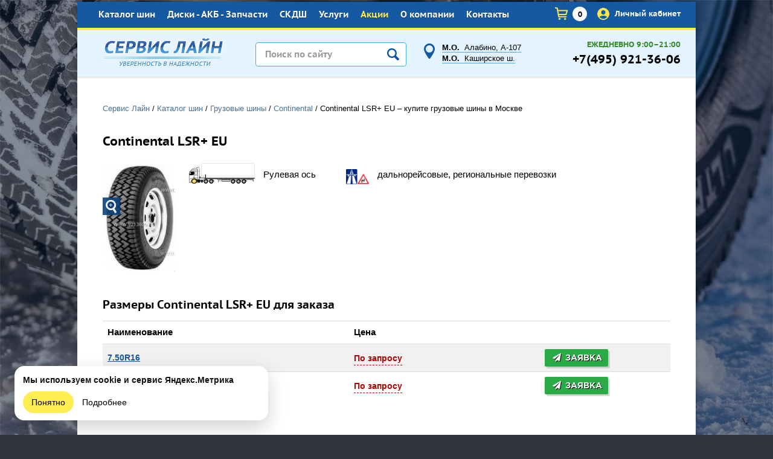

--- FILE ---
content_type: text/html; charset=utf-8
request_url: https://9213606.ru/katalog-shin/gruzovie-shini/continental/LSR_plus_EU.html
body_size: 13774
content:

<!DOCTYPE html>
<html lang="ru">
<head>
  <!--META-->
  <meta charset="utf-8">
  <meta name='description' content='Грузовые шины Continental LSR+ EU всех доступных типоразмеров в наличии по выгодной цене в Москве. Самовывоз - сегодня. Доставим завтра. Продаем оптом и в розницу – компания «Сервис Лайн» +7 (495) 921-36-06'>
  <meta name='Keywords' content='грузовые continental континенталь шины'>
  <meta name="theme-color" content="#17428e">
  <meta name="viewport" content="user-scalable=no, width=device-width">
  <meta name="yandex-verification" content="e514abc0cf49a2c1" />
  
    <!--META Social-->
    <meta property="og:type" content="website">
    <meta property="og:site_name" content="Сервис Лайн">
    <meta property="og:title" content="">
    <meta property="og:description" content="">
    <meta property="og:image" content="https://9213606.ru">
    <meta property="og:image:height" content="720">
    <meta property="og:image:width" content="960">
    <meta property="og:url" content="https://9213606.ru">
    <meta name="twitter:card" content="https://9213606.ru">
    <meta name="theme-color" content="#392e94">  
  
  
  <!--Title-->
  <title>Continental LSR+ EU – купите грузовые шины в Москве</title>
  <link rel="shortcut icon" href="/favicon.ico" type="image/x-icon" />
    <link rel="canonical" href="https://9213606.ru/katalog-shin/gruzovie-shini/continental/LSR_plus_EU.html">
    
  
  <link href="/netcat_template/bootstrap/css/bootstrap.css"  type="text/css" rel="stylesheet"/>
  <link rel="stylesheet" href="/netcat_template/template/113/assets/css/styles.min.css?time=1701416951" />
  <link rel="stylesheet" href="/netcat_template/template/113/assets/css/nav.min.css" />
  
  <script type='text/javascript' src='/netcat_template/jquery/jquery.min.js'></script>
</head>
<body style="background-image:url(/netcat_files/c/winter_2019.jpg);" itemscope itemtype="http://schema.org/WebPage">
  
  <!-- div style='width:100%; border-bottom:6px solid black; background-color:#ffcc00; text-align:center; vertical-align:middle;'><a href='/o-kompanii/novosti/fraud.html'><img src='/i/thief.png'></a></div -->

    <div class='tpl-block-list tpl-component-2129' id='nc-block-56426f6410ab90ea83052887711650b8'><div class="top-image js-top-image">
  <div class="wrapper">
        
    <div class="top-image--wrap">
      <a 
        href="?top_image_close=1"
        class="top-image--close"
        data-click='{
          ".js-top-image": {
            "ajax": true,
            "toggle": "slideUp"
          }
        }'
      >
        &times;
      </a>
      
      <div class="top-image--items">      </div>
    </div>
  </div>
</div></div>    
  <div id='wrapper'>
    <!-- Навигация -->
    <nav id="nav" class='hide'>
      <ul><li id='nav-main-0' class='.mainheader .adr { width:200px;}
.mainheader .adr + .adr { left:570px !important;}

.mainheader .work { width:115px !important; left:auto !important;}
.mainheader .phone { text-align:right; left:auto !important; right:34px;}

.clear {clear:both;}

h2 .anchor {position:relative; top:-70px;}
.w-50 { width:50%; float:left;}
.divider { height:10px;}
.done { background:url(/netcat_template/template/113/images/icon-done.png) left center no-repeat; font-weight:bold; line-height:20px; padding:0 0 0 22px; margin:0 20px 0 0; }
.link-panel { background:#f5f5f5; padding:15px 30px; position:relative; margin:0 0 0 30px;}
.link-panel::before { content:url(/netcat_template/template/113/images/icon-clip.png); position:absolute; top:-7px; left:10px;}
.link-panel a { background:url(/netcat_template/template/113/images/icon-doc.png) left center no-repeat; color:#0072be; padding:5px 0 5px 34px; font-weight:bold;}

.img-panel {}
.img-panel img { float:left; margin:0 0 0 30px; position:relative; top:-15px;}
.img-panel p { text-align:center; font-size:14px; line-height:30px; padding:60px 0 0;}
.img-panel a.link {background:url(/netcat_template/template/113/images/icon-pdf.png) left center no-repeat; text-decoration:under-line; color:#0072be; padding:5px 0 5px 25px;}_Class'><a href='/'>Главная</a></li><li id='nav-main-360' class='active '><a href='/katalog-shin/'>Каталог шин</a><ul><li id='nav-main-365' class='active'><a href='/katalog-shin/gruzovie-shini/'>Грузовые шины</a><ul><li id='nav-main-439'><a href='/katalog-shin/gruzovie-shini/cordiant/'>Cordiant</a></li><li id='nav-main-483'><a href='/katalog-shin/gruzovie-shini/aeolus/'>Aeolus</a></li><li id='nav-main-489'><a href='/katalog-shin/gruzovie-shini/windpower/'>Windpower</a></li><li id='nav-main-508'><a href='/katalog-shin/gruzovie-shini/cargopower/'>CargoPower</a></li><li id='nav-main-442'><a href='/katalog-shin/gruzovie-shini/hankook/'>Hankook</a></li><li id='nav-main-501'><a href='/katalog-shin/gruzovie-shini/DoubleCoin/'>DoubleCoin</a></li><li id='nav-main-430'><a href='/katalog-shin/gruzovie-shini/other-china/'>Разное (Китай)</a></li><li id='nav-main-438'><a href='/katalog-shin/gruzovie-shini/tyrex/'>Tyrex</a></li><li id='nav-main-445'><a href='/katalog-shin/gruzovie-shini/tyrex-crg/'>Tyrex CRG</a></li><li id='nav-main-440'><a href='/katalog-shin/gruzovie-shini/KAMA/'>КАМА</a></li><li id='nav-main-486'><a href='/katalog-shin/gruzovie-shini/kama-pro/'>KAMA PRO</a></li><li id='nav-main-514'><a href='/katalog-shin/gruzovie-shini/kama-forza/'>KAMA FORZA</a></li><li id='nav-main-380'><a href='/katalog-shin/gruzovie-shini/Michelin/'>Michelin</a></li><li id='nav-main-395'><a href='/katalog-shin/gruzovie-shini/Goodyear/'>Goodyear</a></li><li id='nav-main-477' class='active'><a href='/katalog-shin/gruzovie-shini/continental/'>Continental</a></li><li id='nav-main-487'><a href='/katalog-shin/gruzovie-shini/continental-ru/'>Continental RU</a></li><li id='nav-main-382'><a href='/katalog-shin/gruzovie-shini/Bridgestone/'>Bridgestone</a></li><li id='nav-main-463'><a href='/katalog-shin/gruzovie-shini/BFGoodrich/'>BFGoodrich</a></li><li id='nav-main-478'><a href='/katalog-shin/gruzovie-shini/matador/'>Matador</a></li><li id='nav-main-488'><a href='/katalog-shin/gruzovie-shini/matador-ru/'>Matador RU</a></li><li id='nav-main-385'><a href='/katalog-shin/gruzovie-shini/Sava/'>Sava</a></li><li id='nav-main-383'><a href='/katalog-shin/gruzovie-shini/Firestone/'>Firestone</a></li><li id='nav-main-386'><a href='/katalog-shin/gruzovie-shini/Kelly/'>Kelly</a></li><li id='nav-main-448'><a href='/katalog-shin/gruzovie-shini/Tigar/'>Tigar</a></li><li id='nav-main-479'><a href='/katalog-shin/gruzovie-shini/Laufenn/'>Laufenn</a></li><li id='nav-main-485'><a href='/katalog-shin/gruzovie-shini/LEAO/'>LEAO (Тайланд)</a></li></ul></li><li id='nav-main-366'><a href='/katalog-shin/legkogruzovie-shini/'>Легкогрузовые шины</a><ul><li id='nav-main-493'><a href='/katalog-shin/legkogruzovie-shini/cordiant/'>Cordiant Бизнес</a></li><li id='nav-main-391'><a href='/katalog-shin/legkogruzovie-shini/Michelin-C/'>Michelin (C)</a></li><li id='nav-main-390'><a href='/katalog-shin/legkogruzovie-shini/BFGoodrich/'>BFGoodrich (С)</a></li><li id='nav-main-389'><a href='/katalog-shin/legkogruzovie-shini/Tigar/'>Tigar (C)</a></li></ul></li><li id='nav-main-367'><a href='/katalog-shin/vosstanovlennie-shini/'>Восстановленные шины</a><ul><li id='nav-main-394'><a href='/katalog-shin/vosstanovlennie-shini/Michelin-Retread/'>Michelin Retread</a></li><li id='nav-main-437'><a href='/katalog-shin/vosstanovlennie-shini/Kormoran-Retread/'>Kormoran Retread</a></li><li id='nav-main-393'><a href='/katalog-shin/vosstanovlennie-shini/Goodyear-NextTread/'>Goodyear NextTread</a></li><li id='nav-main-392'><a href='/katalog-shin/vosstanovlennie-shini/vs/'>ВШ</a></li></ul></li><li id='nav-main-422'><a href='/katalog-shin/kamery-obodnye-lenty/tubes/michelin/'>Камеры, ободные ленты</a><ul><li id='nav-main-467'><a href='/katalog-shin/kamery-obodnye-lenty/tubes/michelin/'>Камеры</a></li><li id='nav-main-423'><a href='/katalog-shin/kamery-obodnye-lenty/flap/michelin/'>Ободные ленты (флапы)</a></li><li id='nav-main-428'><a href='/katalog-shin/kamery-obodnye-lenty/uplotnitelnoe-koltso/michelin/'>Уплотнительное кольцо</a></li></ul></li></ul></li><li id='nav-main-361' class=''><a href='/diski-i-akb/'>Диски - АКБ - Запчасти</a><ul><li id='nav-main-368'><a href='/diski-i-akb/gruzovie-diski/'>Грузовые диски</a><ul><li id='nav-main-396'><a href='/diski-i-akb/gruzovie-diski/Hayes-Lemmerz/'>Hayes Lemmerz</a></li><li id='nav-main-441'><a href='/diski-i-akb/gruzovie-diski/asterro/'>ASTERRO</a></li><li id='nav-main-453'><a href='/diski-i-akb/gruzovie-diski/Accuride/'>Accuride</a></li><li id='nav-main-510'><a href='/diski-i-akb/gruzovie-diski/srw/'>SRW</a></li></ul></li><li id='nav-main-369'><a href='/diski-i-akb/akkumulyatori/'>Аккумуляторы</a><ul><li id='nav-main-512'><a href='/diski-i-akb/akkumulyatori/vst/'>VST</a></li><li id='nav-main-399'><a href='/diski-i-akb/akkumulyatori/Varta/'>Varta</a></li><li id='nav-main-426'><a href='/diski-i-akb/akkumulyatori/AVTOSIL/'>AVTOSIL</a></li><li id='nav-main-484'><a href='/diski-i-akb/akkumulyatori/tyumen/'>Тюмень</a></li></ul></li><li id='nav-main-362'><a href='/diski-i-akb/zapchasti/'>Запчасти</a></li></ul></li><li id='nav-main-494' class=''><a href='/sistemy-kontrolya-davleniya-v-shinah/eva-pro/'>СКДШ</a><ul><li id='nav-main-495'><a href='/sistemy-kontrolya-davleniya-v-shinah/eva-pro/'>EVA PRO</a><ul><li id='nav-main-498'><a href='/sistemy-kontrolya-davleniya-v-shinah/eva-pro/golovnye-ustroystva-naruzhnye-bloki/'>Головные устройства, наружные блоки</a></li><li id='nav-main-513'><a href='/sistemy-kontrolya-davleniya-v-shinah/eva-pro/datchiki-nagruzki-na-os/'>Датчики нагрузки на ось</a></li><li id='nav-main-496'><a href='/sistemy-kontrolya-davleniya-v-shinah/eva-pro/vnutrennie-datchiki/'>Внутренние датчики</a></li><li id='nav-main-497'><a href='/sistemy-kontrolya-davleniya-v-shinah/eva-pro/naruzhnie-datchiki/'>Наружние датчики</a></li><li id='nav-main-499'><a href='/sistemy-kontrolya-davleniya-v-shinah/eva-pro/dopolnitelnoe-oborudovanie-i-materialy/'>Дополнительное оборудование и материалы</a></li><li id='nav-main-500'><a href='/sistemy-kontrolya-davleniya-v-shinah/eva-pro/servisnoe-oborudovanie/'>Сервисное оборудование</a></li></ul></li></ul></li><li id='nav-main-363' class=''><a href='/uslugi/shinomontazh/'>Услуги</a><ul><li id='nav-main-370'><a href='/uslugi/gruzovoy-shinomontazh/'>Грузовой шиномонтаж</a></li><li id='nav-main-492'><a href='/uslugi/legkogruzovoy-shinomontazh/'>Легкогрузовой шиномонтаж</a></li><li id='nav-main-476'><a href='/uslugi/remont-gruzovyh-shin/'>Ремонт шин</a></li><li id='nav-main-374'><a href='/uslugi/dostavka/'>Доставка</a></li></ul></li><li id='nav-main-480' class='--color-yellow'><a href='/sale/'>Акции</a></li><li id='nav-main-364' class=''><a href='/o-kompanii/'>О компании</a><ul><li id='nav-main-375'><a href='/o-kompanii/novosti/'>Новости</a></li><li id='nav-main-425'><a href='/o-kompanii/publikacii/'>Публикации</a></li><li id='nav-main-455'><a href='/o-kompanii/oferta/'>Публичная оферта</a></li><li id='nav-main-456'><a href='/o-kompanii/security-policy/'>Политика безопасности</a></li></ul></li><li id='nav-main-379' class=''><a href='/contacts/'>Контакты</a></li></ul>    </nav>
    
    <div class="allm">
      <header class="header">
        <div class="topline">
                    <ul class='topmenu'><li class='active'><a class='' href='/katalog-shin/'>Каталог шин</a><ul class='level-1'>
	<li><a class='active' href='/katalog-shin/gruzovie-shini/' title='Грузовые шины'>Грузовые шины</a><ul class='level-2'>
	<li><a href='/katalog-shin/gruzovie-shini/cordiant/' title='Cordiant'>Cordiant</a></li>
	<li><a href='/katalog-shin/gruzovie-shini/aeolus/' title='Aeolus'>Aeolus</a></li>
	<li><a href='/katalog-shin/gruzovie-shini/windpower/' title='Windpower'>Windpower</a></li>
	<li><a href='/katalog-shin/gruzovie-shini/cargopower/' title='CargoPower'>CargoPower</a></li>
	<li><a href='/katalog-shin/gruzovie-shini/hankook/' title='Hankook'>Hankook</a></li>
	<li><a href='/katalog-shin/gruzovie-shini/DoubleCoin/' title='DoubleCoin'>DoubleCoin</a></li>
	<li><a href='/katalog-shin/gruzovie-shini/other-china/' title='Разное (Китай)'>Разное (Китай)</a></li>
	<li><a href='/katalog-shin/gruzovie-shini/tyrex/' title='Tyrex'>Tyrex</a></li>
	<li><a href='/katalog-shin/gruzovie-shini/tyrex-crg/' title='Tyrex CRG'>Tyrex CRG</a></li>
	<li><a href='/katalog-shin/gruzovie-shini/KAMA/' title='КАМА'>КАМА</a></li>
	<li><a href='/katalog-shin/gruzovie-shini/kama-pro/' title='KAMA PRO'>KAMA PRO</a></li>
	<li><a href='/katalog-shin/gruzovie-shini/kama-forza/' title='KAMA FORZA'>KAMA FORZA</a></li>
	<li><a href='/katalog-shin/gruzovie-shini/Michelin/' title='Michelin'>Michelin</a></li>
	<li><a href='/katalog-shin/gruzovie-shini/Goodyear/' title='Goodyear'>Goodyear</a></li>
	<li><a class='active' href='/katalog-shin/gruzovie-shini/continental/' title='Continental'>Continental</a></li>
	<li><a href='/katalog-shin/gruzovie-shini/continental-ru/' title='Continental RU'>Continental RU</a></li>
	<li><a href='/katalog-shin/gruzovie-shini/Bridgestone/' title='Bridgestone'>Bridgestone</a></li>
	<li><a href='/katalog-shin/gruzovie-shini/BFGoodrich/' title='BFGoodrich'>BFGoodrich</a></li>
	<li><a href='/katalog-shin/gruzovie-shini/matador/' title='Matador'>Matador</a></li>
	<li><a href='/katalog-shin/gruzovie-shini/matador-ru/' title='Matador RU'>Matador RU</a></li>
	<li><a href='/katalog-shin/gruzovie-shini/Sava/' title='Sava'>Sava</a></li>
	<li><a href='/katalog-shin/gruzovie-shini/Firestone/' title='Firestone'>Firestone</a></li>
	<li><a href='/katalog-shin/gruzovie-shini/Kelly/' title='Kelly'>Kelly</a></li>
	<li><a href='/katalog-shin/gruzovie-shini/Tigar/' title='Tigar'>Tigar</a></li>
	<li><a href='/katalog-shin/gruzovie-shini/Laufenn/' title='Laufenn'>Laufenn</a></li>
	<li><a href='/katalog-shin/gruzovie-shini/LEAO/' title='LEAO (Тайланд)'>LEAO (Тайланд)</a></li>
</ul>
</li>
	<li><a href='/katalog-shin/legkogruzovie-shini/' title='Легкогрузовые шины'>Легкогрузовые шины</a><ul class='level-2'>
	<li><a href='/katalog-shin/legkogruzovie-shini/cordiant/' title='Cordiant Бизнес'>Cordiant Бизнес</a></li>
	<li><a href='/katalog-shin/legkogruzovie-shini/Michelin-C/' title='Michelin (C)'>Michelin (C)</a></li>
	<li><a href='/katalog-shin/legkogruzovie-shini/BFGoodrich/' title='BFGoodrich (С)'>BFGoodrich (С)</a></li>
	<li><a href='/katalog-shin/legkogruzovie-shini/Tigar/' title='Tigar (C)'>Tigar (C)</a></li>
</ul>
</li>
	<li><a href='/katalog-shin/vosstanovlennie-shini/' title='Восстановленные шины'>Восстановленные шины</a><ul class='level-2'>
	<li><a href='/katalog-shin/vosstanovlennie-shini/Michelin-Retread/' title='Michelin Retread'>Michelin Retread</a></li>
	<li><a href='/katalog-shin/vosstanovlennie-shini/Kormoran-Retread/' title='Kormoran Retread'>Kormoran Retread</a></li>
	<li><a href='/katalog-shin/vosstanovlennie-shini/Goodyear-NextTread/' title='Goodyear NextTread'>Goodyear NextTread</a></li>
	<li><a href='/katalog-shin/vosstanovlennie-shini/vs/' title='ВШ'>ВШ</a></li>
</ul>
</li>
	<li><a href='/katalog-shin/kamery-obodnye-lenty/tubes/michelin/' title='Камеры, ободные ленты'>Камеры, ободные ленты</a><ul class='level-2'>
	<li><a href='/katalog-shin/kamery-obodnye-lenty/tubes/michelin/' title='Камеры'>Камеры</a><ul class='level-3'>
	<li><a class='' href='/katalog-shin/kamery-obodnye-lenty/tubes/michelin/' title='Michelin'>Michelin</a></li>
	<li><a class='' href='/katalog-shin/kamery-obodnye-lenty/tubes/cordiant/' title='Cordiant'>Cordiant</a></li>
	<li><a class='' href='/katalog-shin/kamery-obodnye-lenty/tubes/bridgestone/' title='Bridgestone'>Bridgestone</a></li>
	<li><a class='' href='/katalog-shin/kamery-obodnye-lenty/tubes/kitay/' title='Китай'>Китай</a></li>
</ul>
</li>
	<li><a href='/katalog-shin/kamery-obodnye-lenty/flap/michelin/' title='Ободные ленты (флапы)'>Ободные ленты (флапы)</a><ul class='level-3'>
	<li><a class='' href='/katalog-shin/kamery-obodnye-lenty/flap/michelin/' title='Michelin'>Michelin</a></li>
	<li><a class='' href='/katalog-shin/kamery-obodnye-lenty/flap/cordiant/' title='Cordiant'>Cordiant</a></li>
	<li><a class='' href='/katalog-shin/kamery-obodnye-lenty/flap/bridgestone/' title='Bridgestone'>Bridgestone</a></li>
	<li><a class='' href='/katalog-shin/kamery-obodnye-lenty/flap/kitay/' title='Китай'>Китай</a></li>
</ul>
</li>
	<li><a href='/katalog-shin/kamery-obodnye-lenty/uplotnitelnoe-koltso/michelin/' title='Уплотнительное кольцо'>Уплотнительное кольцо</a><ul class='level-3'>
	<li><a class='' href='/katalog-shin/kamery-obodnye-lenty/uplotnitelnoe-koltso/michelin/' title='Michelin'>Michelin</a></li>
</ul>
</li>
</ul>
</li>
</ul>
</li><li><a class='' href='/diski-i-akb/'>Диски - АКБ - Запчасти</a><ul class='level-1'>
	<li><a href='/diski-i-akb/gruzovie-diski/' title='Грузовые диски'>Грузовые диски</a><ul class='level-2'>
	<li><a href='/diski-i-akb/gruzovie-diski/Hayes-Lemmerz/' title='Hayes Lemmerz'>Hayes Lemmerz</a></li>
	<li><a href='/diski-i-akb/gruzovie-diski/asterro/' title='ASTERRO'>ASTERRO</a></li>
	<li><a href='/diski-i-akb/gruzovie-diski/Accuride/' title='Accuride'>Accuride</a></li>
	<li><a href='/diski-i-akb/gruzovie-diski/srw/' title='SRW'>SRW</a></li>
</ul>
</li>
	<li><a href='/diski-i-akb/akkumulyatori/' title='Аккумуляторы'>Аккумуляторы</a><ul class='level-2'>
	<li><a href='/diski-i-akb/akkumulyatori/vst/' title='VST'>VST</a></li>
	<li><a href='/diski-i-akb/akkumulyatori/Varta/' title='Varta'>Varta</a></li>
	<li><a href='/diski-i-akb/akkumulyatori/AVTOSIL/' title='AVTOSIL'>AVTOSIL</a></li>
	<li><a href='/diski-i-akb/akkumulyatori/tyumen/' title='Тюмень'>Тюмень</a></li>
</ul>
</li>
	<li><a href='/diski-i-akb/zapchasti/' title='Запчасти'>Запчасти</a></li>
</ul>
</li><li><a class='' href='/sistemy-kontrolya-davleniya-v-shinah/eva-pro/'>СКДШ</a><ul class='level-1'>
	<li><a href='/sistemy-kontrolya-davleniya-v-shinah/eva-pro/' title='EVA PRO'>EVA PRO</a><ul class='level-2'>
	<li><a href='/sistemy-kontrolya-davleniya-v-shinah/eva-pro/golovnye-ustroystva-naruzhnye-bloki/' title='Головные устройства, наружные блоки'>Головные устройства, наружные блоки</a></li>
	<li><a href='/sistemy-kontrolya-davleniya-v-shinah/eva-pro/datchiki-nagruzki-na-os/' title='Датчики нагрузки на ось'>Датчики нагрузки на ось</a></li>
	<li><a href='/sistemy-kontrolya-davleniya-v-shinah/eva-pro/vnutrennie-datchiki/' title='Внутренние датчики'>Внутренние датчики</a></li>
	<li><a href='/sistemy-kontrolya-davleniya-v-shinah/eva-pro/naruzhnie-datchiki/' title='Наружние датчики'>Наружние датчики</a></li>
	<li><a href='/sistemy-kontrolya-davleniya-v-shinah/eva-pro/dopolnitelnoe-oborudovanie-i-materialy/' title='Дополнительное оборудование и материалы'>Дополнительное оборудование и материалы</a></li>
	<li><a href='/sistemy-kontrolya-davleniya-v-shinah/eva-pro/servisnoe-oborudovanie/' title='Сервисное оборудование'>Сервисное оборудование</a></li>
</ul>
</li>
</ul>
</li><li><a class='' href='/uslugi/shinomontazh/'>Услуги</a><ul class='level-1'>
	<li><a href='/uslugi/gruzovoy-shinomontazh/' title='Грузовой шиномонтаж'>Грузовой шиномонтаж</a></li>
	<li><a href='/uslugi/legkogruzovoy-shinomontazh/' title='Легкогрузовой шиномонтаж'>Легкогрузовой шиномонтаж</a></li>
	<li><a href='/uslugi/remont-gruzovyh-shin/' title='Ремонт шин'>Ремонт шин</a></li>
	<li><a href='/uslugi/dostavka/' title='Доставка'>Доставка</a></li>
</ul>
</li><li><a class='--color-yellow' href='/sale/'>Акции</a></li><li><a class='' href='/o-kompanii/'>О компании</a><ul class='level-1'>
	<li><a href='/o-kompanii/novosti/' title='Новости'>Новости</a></li>
	<li><a href='/o-kompanii/publikacii/' title='Публикации'>Публикации</a></li>
	<li><a href='/o-kompanii/oferta/' title='Публичная оферта'>Публичная оферта</a></li>
	<li><a href='/o-kompanii/security-policy/' title='Политика безопасности'>Политика безопасности</a></li>
</ul>
</li><li><a class='' href='/contacts/'>Контакты</a></li></ul>          <div id='search-mob' class='search-mob hide'>
            <form class='nc_search' action='/poisk/' method='GET'><input class='text' type='text' size='20' name='search_query'  value='' /><button type='submit'><img src='/netcat_template/template/113/images/search.svg' width='23'></button><button type='button' data-click='{"#search-mob":{"toggle":"fade"}}'>&times;</button></form><script type='text/javascript'>(function ($) {$(document).ready(function() {var init = function() {$('#nc_search_query, input.nc_search_query').autocomplete({minLength: 3,source: '/netcat/modules/search/suggest/title.php?language=ru',select: function(event, ui) { window.location = ui.item.url; },search: function(event, ui) {if (/(\w+:|\()/.test($(this).val())) { return false; }}});};if (!$.ui || !$.ui.autocomplete) {$.getScript('/netcat/modules/search/suggest/jquery-ui.custom.min.js', init);}else { init(); }});})(jQuery)</script>          </div>
          <div class='link'>
            <a href='tel:+74959213606'><img src='/netcat_template/template/113/images/phone.svg' width='23'></a>
            <a href='' data-click='{"#search-mob":{"toggle":"fade"}}'><img src='/netcat_template/template/113/images/search.svg' width='23'></a>
            <a href="/Netshop/Cart/" id='header-cart-qty' class="topcart hide" data-click='{"#modal-741":{"toggle":"slide"}}'><img src='/netcat_template/template/113/images/cart.svg' width='23'></a>
            <a href="/kabinet/"><img src="/netcat_template/template/113/assets/images/user-login.png" class="login-user"></a>
          </div>
          <div class='name'>
            <a class='js-nav-open' data-nav-active='#nav-main-365 a[data-target]' href='/'>
              <img src='/netcat_template/template/113/images/nav.svg' width='23'>
            </a>
            <a class='site-name' href='/' style='position:relative; top:2px;'>
              Сервис Лайн            </a>
          </div>
          <div class="topcartblock">
            <a href="/Netshop/Cart/" title="Перейти в корзину" class="topcart"><span>0</span></a>
                        <a href="/kabinet/" class="topcartprice"><img src="/netcat_template/template/113/assets/images/user-login.png" class="login-user"> Личный кабинет</a>
          </div>
        </div>
      </header>   
      <div class='allm-content'>
		<div class="mainheader header2">
			<a href="/" class="logo"></a>
            <div class='search'><form class='nc_search' action='/poisk/' method='GET'><input placeholder='Поиск по сайту' class='text' type='text' size='20' name='search_query' id='nc_search_query' value='' /><button type='submit'></button></form><script type='text/javascript'>(function ($) {$(document).ready(function() {var init = function() {$('#nc_search_query, input.nc_search_query').autocomplete({minLength: 3,source: '/netcat/modules/search/suggest/title.php?language=ru',select: function(event, ui) { window.location = ui.item.url; },search: function(event, ui) {if (/(\w+:|\()/.test($(this).val())) { return false; }}});};if (!$.ui || !$.ui.autocomplete) {$.getScript('/netcat/modules/search/suggest/jquery-ui.custom.min.js', init);}else { init(); }});})(jQuery)</script></div>
			<div class="adr"><a href='/contacts/'><strong>М.О.</strong>&nbsp; Алабино, А-107</a><br><a href='/contacts/#M4'><strong>М.О.</strong>&nbsp; Каширское ш.</a></div>
			<div class="work"><span class='color-green'>ЕЖЕДНЕВНО 9:00–21:00</span></div>
			<div class="phone">+7(495) 921-36-06</div>
			<!--a href="" class="topprofile"><span>Профиль</span></a-->
		</div>
		<div class="onecol">
										<div class='breadcrumbs' itemscope itemtype='http://schema.org/BreadcrumbList'><a href='/' itemprop='itemListElement' itemscope itemtype='http://schema.org/ListItem'><link itemprop='url' href='/'><span itemprop='name'>Сервис Лайн</span></a>  / <a href='/katalog-shin/' itemprop='itemListElement' itemscope itemtype='http://schema.org/ListItem'><link itemprop='url' href='/katalog-shin/'><span itemprop='name'>Каталог шин</span></a>  / <a href='/katalog-shin/gruzovie-shini/' itemprop='itemListElement' itemscope itemtype='http://schema.org/ListItem'><link itemprop='url' href='/katalog-shin/gruzovie-shini/'><span itemprop='name'>Грузовые шины</span></a>  / <a href='/katalog-shin/gruzovie-shini/continental/' itemprop='itemListElement' itemscope itemtype='http://schema.org/ListItem'><link itemprop='url' href='/katalog-shin/gruzovie-shini/continental/'><span itemprop='name'>Continental</span></a>  / <span itemprop='itemListElement' itemscope itemtype='http://schema.org/ListItem'><link itemprop='url' href='/katalog-shin/gruzovie-shini/continental/LSR_plus_EU.html'><span itemprop='name'>Continental LSR+ EU – купите грузовые шины в Москве</span></span></div>    <!--content--><div class='gear-model'>
  <h1 class="hide-s">Continental LSR+ EU</h1>
  <div class="brendinfo">
    
    <div class="img noborder">
      <a href="/netcat_files/477/764/Continental_LSR_EU.jpg" data-fancybox='images'>
        <img src="/netcat_files/477/764/Continental_LSR_EU.jpg" alt="Continental LSR+ EU" height="180"/>
        <span class="enlarge"></span>
      </a>
    </div>
    
    <div class='name hide show-s'>Continental LSR+ EU</div>
    <div class="brendinfoicons">
      <div class="cartype">
        <img src="/netcat_template/images/axis/7.png">
        <span>Рулевая ось</span>
      </div>
      <div>
        <img src="/netcat_template/images/app/1.gif" alt="дальнорейсовые, региональные перевозки" height="25"/>
        <span>дальнорейсовые, региональные перевозки</span>
      </div>
      <div class="clear"></div>
    </div>
    <div class="clear"></div>
  </div>

  <div class='catinfotab-wrapper'>
    <table class="catinfotab">
      <tr class='hide-s'>
        <td><b>Наименование</b></td>
        <td><b>Цена</b></td>
        <td></td>
      </tr>
      <h2 style="font-size:14px;">Размеры Continental LSR+ EU для заказа</h2>
                <tr>
            <td>
              <a
                data-placement="top" 
                data-toggle="tooltip" 
                title="" 
                data-original-title="По запросу" 
                class="tool_tip "
                href="Continental_LSR_plus_EU_7_50R16.html"
              >
                7.50R16              </a>
            </td>
            
            <td>
                              <a class="zv_wrap" data-content="Свяжитесь с нами. Мы предложим выгодную цену!" title="" data-toggle="popover" data-placement="left" href="#" data-original-title="+7(495) 921-36-06">
                  <span>По запросу</span>
                </a>
                          </td>
            <td>
              <form method='post' class="ajax_cart" id="item_49212" action='/netcat/modules/netshop/actions/cart.php'>
                <input type="hidden" name="cart[2001][49212]" value="1">
                <input type='hidden' name='cart_mode' value='add'>

                                <a class='button small color-green' href="/obratnaya-svyaz/?f_Message=%D0%97%D0%B0%D1%8F%D0%B2%D0%BA%D0%B0+%D0%BD%D0%B0+%D1%82%D0%BE%D0%B2%D0%B0%D1%80+Continental+LSR%2B+EU+%287.50R16%29+%D0%B0%D1%80%D1%82%D0%B8%D0%BA%D1%83%D0%BB+412178.+%D0%9A%D0%BE%D0%BB%D0%B8%D1%87%D0%B5%D1%81%D1%82%D0%B2%D0%BE+1+%D1%88%D1%82." data-click='{"#modal-ajax":{"ajax":{"selector":"#modal-ajax .content"}, "toggle":"slideDown"}}'><span class="fas fa-paper-plane"></span> Заявка</a>
                              </form>

                          </td>

          </tr>
                    <tr>
            <td>
              <a
                data-placement="top" 
                data-toggle="tooltip" 
                title="" 
                data-original-title="По запросу" 
                class="tool_tip "
                href="Continental_LSR_plus_EU_7_00R16.html"
              >
                7.00R16              </a>
            </td>
            
            <td>
                              <a class="zv_wrap" data-content="Свяжитесь с нами. Мы предложим выгодную цену!" title="" data-toggle="popover" data-placement="left" href="#" data-original-title="+7(495) 921-36-06">
                  <span>По запросу</span>
                </a>
                          </td>
            <td>
              <form method='post' class="ajax_cart" id="item_49210" action='/netcat/modules/netshop/actions/cart.php'>
                <input type="hidden" name="cart[2001][49210]" value="1">
                <input type='hidden' name='cart_mode' value='add'>

                                <a class='button small color-green' href="/obratnaya-svyaz/?f_Message=%D0%97%D0%B0%D1%8F%D0%B2%D0%BA%D0%B0+%D0%BD%D0%B0+%D1%82%D0%BE%D0%B2%D0%B0%D1%80+Continental+LSR%2B+EU+%287.00R16%29+%D0%B0%D1%80%D1%82%D0%B8%D0%BA%D1%83%D0%BB+0412035.+%D0%9A%D0%BE%D0%BB%D0%B8%D1%87%D0%B5%D1%81%D1%82%D0%B2%D0%BE+1+%D1%88%D1%82." data-click='{"#modal-ajax":{"ajax":{"selector":"#modal-ajax .content"}, "toggle":"slideDown"}}'><span class="fas fa-paper-plane"></span> Заявка</a>
                              </form>

                          </td>

          </tr>
              </table>
  </div>
  
  
  <div class="txt">
    <h2 style="font-size:14px;">Описание модели Continental LSR+ EU</h2>
    <div><p>Модель шин LSR+ EU предназначена для эксплуатации на длинных и коротких дистанциях по дорогам общего пользования с твердым покрытием и рекомендована к установке на рулевую ось.</p><p>Сомневаетесь в выборе? Позвоните нам – подберем подходящий вариант!</p></div>
  </div>
  
  
  <div class='tpl-block-list tpl-component-2117' id='nc-block-ce36c6e1e27421c58cd4ed54f034bc8e'></div>  

  <div class='disclaimer'>
    <div class='rec'>*</div>
    <p>Вся представленная на сайте информация, касающаяся технических характеристик, наличия на складе, стоимости товаров, носит информационный характер и ни при каких условиях не является публичной офертой.</p>
  </div>
  
  <div class="mainspecpr catbytype" style='padding:0;'>
  <div class="gradient">
    <div class="title">Аналоги</div>
    <div class="js-bx-pager"></div>
    <div class="items">
      <div class="item">
        <a href="/katalog-shin/gruzovie-shini/continental/Conti_EcoRegional_HS3_EU.html" class="t">Conti EcoRegional HS3 EU</a> 
        <div class="img">
          <a href="/netcat_files/477/764/Continental_Conti_EcoRegional_HS3_EU.jpg" class="highslide" onclick="return hs.expand(this)">
            <img src="/netcat_files/477/764/Continental_Conti_EcoRegional_HS3_EU.jpg" alt="Conti EcoRegional HS3 EU">
            <span class="enlarge"></span>
          </a>
        </div>
      </div>
            <div class="item">
        <a href="/katalog-shin/gruzovie-shini/continental/Conti_EcoRegional_HS3_plus_EU.html" class="t">Conti EcoRegional HS3+ EU</a> 
        <div class="img">
          <a href="/netcat_files/userfiles/no-image.jpg" class="highslide" onclick="return hs.expand(this)">
            <img src="/netcat_files/userfiles/no-image.jpg" alt="Conti EcoRegional HS3+ EU">
            <span class="enlarge"></span>
          </a>
        </div>
      </div>
            <div class="item">
        <a href="/katalog-shin/gruzovie-shini/continental/Conti_EcoRegional_HS3_plus_HL_EU.html" class="t">Conti EcoRegional HS3+ HL EU</a> 
        <div class="img">
          <a href="/netcat_files/userfiles/no-image.jpg" class="highslide" onclick="return hs.expand(this)">
            <img src="/netcat_files/userfiles/no-image.jpg" alt="Conti EcoRegional HS3+ HL EU">
            <span class="enlarge"></span>
          </a>
        </div>
      </div>
            <div class="item">
        <a href="/katalog-shin/gruzovie-shini/continental/Conti_Hybrid_HS3_EU.html" class="t">Conti Hybrid HS3 EU</a> 
        <div class="img">
          <a href="/netcat_files/477/764/conti_hybrid_hs3_22_5_tire_image.jpg" class="highslide" onclick="return hs.expand(this)">
            <img src="/netcat_files/477/764/conti_hybrid_hs3_22_5_tire_image.jpg" alt="Conti Hybrid HS3 EU">
            <span class="enlarge"></span>
          </a>
        </div>
      </div>
            <div class="item">
        <a href="/katalog-shin/gruzovie-shini/continental/Conti_Hybrid_HS3_EU_19_5.html" class="t">Conti Hybrid HS3 EU (19.5)</a> 
        <div class="img">
          <a href="/netcat_files/477/764/hybrid_hs3_19_5.jpg" class="highslide" onclick="return hs.expand(this)">
            <img src="/netcat_files/477/764/hybrid_hs3_19_5.jpg" alt="Conti Hybrid HS3 EU (19.5)">
            <span class="enlarge"></span>
          </a>
        </div>
      </div>
            <div class="item">
        <a href="/katalog-shin/gruzovie-shini/continental/Conti_Hybrid_HS3_plus_EU.html" class="t">Conti Hybrid HS3+ EU</a> 
        <div class="img">
          <a href="/netcat_files/477/764/conti_hybrid_hs3_22_5_tire_image_1.jpg" class="highslide" onclick="return hs.expand(this)">
            <img src="/netcat_files/477/764/conti_hybrid_hs3_22_5_tire_image_1.jpg" alt="Conti Hybrid HS3+ EU">
            <span class="enlarge"></span>
          </a>
        </div>
      </div>
            <div class="item">
        <a href="/katalog-shin/gruzovie-shini/continental/Conti_Hybrid_HS3_plus_HL_EU.html" class="t">Conti Hybrid HS3+ HL EU</a> 
        <div class="img">
          <a href="/netcat_files/477/764/Continental_Conti_Hybrid_HS3_HL_EU.jpg" class="highslide" onclick="return hs.expand(this)">
            <img src="/netcat_files/477/764/Continental_Conti_Hybrid_HS3_HL_EU.jpg" alt="Conti Hybrid HS3+ HL EU">
            <span class="enlarge"></span>
          </a>
        </div>
      </div>
            <div class="item">
        <a href="/katalog-shin/gruzovie-shini/continental/Conti_Hybrid_HS5_EU.html" class="t">Conti Hybrid HS5 EU</a> 
        <div class="img">
          <a href="/netcat_files/userfiles/no-image.jpg" class="highslide" onclick="return hs.expand(this)">
            <img src="/netcat_files/userfiles/no-image.jpg" alt="Conti Hybrid HS5 EU">
            <span class="enlarge"></span>
          </a>
        </div>
      </div>
            <div class="item">
        <a href="/katalog-shin/gruzovie-shini/continental/Conti_Hybrid_LS3_EU.html" class="t">Conti Hybrid LS3 EU</a> 
        <div class="img">
          <a href="/netcat_files/477/764/hybrid_ls3_17_5.jpg" class="highslide" onclick="return hs.expand(this)">
            <img src="/netcat_files/477/764/hybrid_ls3_17_5.jpg" alt="Conti Hybrid LS3 EU">
            <span class="enlarge"></span>
          </a>
        </div>
      </div>
            <div class="item">
        <a href="/katalog-shin/gruzovie-shini/continental/HSR_EU.html" class="t">HSR EU</a> 
        <div class="img">
          <a href="/netcat_files/477/764/Continental_HSR_EU.jpg" class="highslide" onclick="return hs.expand(this)">
            <img src="/netcat_files/477/764/Continental_HSR_EU.jpg" alt="HSR EU">
            <span class="enlarge"></span>
          </a>
        </div>
      </div>
            <div class="item">
        <a href="/katalog-shin/gruzovie-shini/continental/HSR1_ED_MA.html" class="t">HSR1 ED MA</a> 
        <div class="img">
          <a href="/netcat_files/477/764/Continental_HSR1.jpg" class="highslide" onclick="return hs.expand(this)">
            <img src="/netcat_files/477/764/Continental_HSR1.jpg" alt="HSR1 ED MA">
            <span class="enlarge"></span>
          </a>
        </div>
      </div>
            <div class="item">
        <a href="/katalog-shin/gruzovie-shini/continental/HSR1_EU.html" class="t">HSR1 EU</a> 
        <div class="img">
          <a href="/netcat_files/477/764/Continental_HSR1_0.jpg" class="highslide" onclick="return hs.expand(this)">
            <img src="/netcat_files/477/764/Continental_HSR1_0.jpg" alt="HSR1 EU">
            <span class="enlarge"></span>
          </a>
        </div>
      </div>
            <div class="item">
        <a href="/katalog-shin/gruzovie-shini/continental/HSR1_ME.html" class="t">HSR1 ME</a> 
        <div class="img">
          <a href="/netcat_files/477/764/Continental_HSR1_1.jpg" class="highslide" onclick="return hs.expand(this)">
            <img src="/netcat_files/477/764/Continental_HSR1_1.jpg" alt="HSR1 ME">
            <span class="enlarge"></span>
          </a>
        </div>
      </div>
            <div class="item">
        <a href="/katalog-shin/gruzovie-shini/continental/HSR2_EU.html" class="t">HSR2 EU</a> 
        <div class="img">
          <a href="/netcat_files/477/764/Continental_HSR2.jpg" class="highslide" onclick="return hs.expand(this)">
            <img src="/netcat_files/477/764/Continental_HSR2.jpg" alt="HSR2 EU">
            <span class="enlarge"></span>
          </a>
        </div>
      </div>
            <div class="item">
        <a href="/katalog-shin/gruzovie-shini/continental/HSR2_XL_EU.html" class="t">HSR2 XL EU</a> 
        <div class="img">
          <a href="/netcat_files/477/764/Continental_HSR2_0.jpg" class="highslide" onclick="return hs.expand(this)">
            <img src="/netcat_files/477/764/Continental_HSR2_0.jpg" alt="HSR2 XL EU">
            <span class="enlarge"></span>
          </a>
        </div>
      </div>
            <div class="item">
        <a href="/katalog-shin/gruzovie-shini/continental/LSR1_EU.html" class="t">LSR1 EU</a> 
        <div class="img">
          <a href="/netcat_files/477/764/Continental_LSR1_EU.jpg" class="highslide" onclick="return hs.expand(this)">
            <img src="/netcat_files/477/764/Continental_LSR1_EU.jpg" alt="LSR1 EU">
            <span class="enlarge"></span>
          </a>
        </div>
      </div>
            <div class="item">
        <a href="/katalog-shin/gruzovie-shini/continental/LSR1_plus_EU.html" class="t">LSR1+ EU</a> 
        <div class="img">
          <a href="/netcat_files/477/764/Continental_LSR1_EU_0.jpg" class="highslide" onclick="return hs.expand(this)">
            <img src="/netcat_files/477/764/Continental_LSR1_EU_0.jpg" alt="LSR1+ EU">
            <span class="enlarge"></span>
          </a>
        </div>
      </div>
          </div>
    <div class="clear"></div>  
  </div>

</div>

  <ul class="logos">
    <li><a href='/katalog-shin/gruzovie-shini/cordiant/'><img src='/netcat_files/439/logo_kordiant_professional_new.png' alt='Cordiant' /></a></li><li><a href='/katalog-shin/gruzovie-shini/aeolus/'><img src='/netcat_files/483/aeolus.png' alt='Aeolus' /></a></li><li><a href='/katalog-shin/gruzovie-shini/windpower/'><img src='/netcat_files/489/windpower_tyres_logo.png' alt='Windpower' /></a></li><li><a href='/katalog-shin/gruzovie-shini/cargopower/'><img src='/netcat_files/508/cargo_power_logo.png' alt='CargoPower' /></a></li><li><a href='/katalog-shin/gruzovie-shini/hankook/'><img src='/netcat_files/442/hankook_logo.png' alt='Hankook' /></a></li><li><a href='/katalog-shin/gruzovie-shini/DoubleCoin/'><img src='/netcat_files/501/doublecoin_logo.png' alt='DoubleCoin' /></a></li><li><a href='/katalog-shin/gruzovie-shini/other-china/'><img src='/netcat_files/430/china_tyres_1.png' alt='Разное (Китай)' /></a></li><li><a href='/katalog-shin/gruzovie-shini/tyrex/'><img src='/netcat_files/438/tyrex_allsteel.png' alt='Tyrex' /></a></li><li><a href='/katalog-shin/gruzovie-shini/tyrex-crg/'><img src='/netcat_files/445/tyrex_crg.png' alt='Tyrex CRG' /></a></li><li><a href='/katalog-shin/gruzovie-shini/KAMA/'><img src='/netcat_files/440/kama_logo.png' alt='КАМА' /></a></li><li><a href='/katalog-shin/gruzovie-shini/kama-pro/'><img src='/netcat_files/486/kama_pro_logo_1.png' alt='KAMA PRO' /></a></li><li><a href='/katalog-shin/gruzovie-shini/kama-forza/'><img src='/netcat_files/514/kama_logo.png' alt='KAMA FORZA' /></a></li><li><a href='/katalog-shin/gruzovie-shini/Michelin/'><img src='/netcat_files/380/michelin.png' alt='Michelin' /></a></li><li><a href='/katalog-shin/gruzovie-shini/Goodyear/'><img src='/netcat_files/395/Goodyear.png' alt='Goodyear' /></a></li><li><a href='/katalog-shin/gruzovie-shini/continental-ru/'><img src='/netcat_files/487/continental_ru.png' alt='Continental RU' /></a></li><li><a href='/katalog-shin/gruzovie-shini/Bridgestone/'><img src='/netcat_files/382/bridge.png' alt='Bridgestone' /></a></li><li><a href='/katalog-shin/gruzovie-shini/BFGoodrich/'><img src='/netcat_files/463/bfg_logo.png' alt='BFGoodrich' /></a></li><li><a href='/katalog-shin/gruzovie-shini/matador/'><img src='/netcat_files/478/matador_logo.png' alt='Matador' /></a></li><li><a href='/katalog-shin/gruzovie-shini/matador-ru/'><img src='/netcat_files/488/matador_ru.png' alt='Matador RU' /></a></li><li><a href='/katalog-shin/gruzovie-shini/Sava/'><img src='/netcat_files/385/sava.png' alt='Sava' /></a></li><li><a href='/katalog-shin/gruzovie-shini/Firestone/'><img src='/netcat_files/383/firestone.png' alt='Firestone' /></a></li><li><a href='/katalog-shin/gruzovie-shini/Kelly/'><img src='/netcat_files/386/kelly.png' alt='Kelly' /></a></li><li><a href='/katalog-shin/gruzovie-shini/Tigar/'><img src='/netcat_files/448/tigar_truck.png' alt='Tigar' /></a></li><li><a href='/katalog-shin/gruzovie-shini/Laufenn/'><img src='/netcat_files/479/laufenn_logo_2_0.png' alt='Laufenn' /></a></li><li><a href='/katalog-shin/gruzovie-shini/LEAO/'><img src='/netcat_files/485/leao.png' alt='LEAO (Тайланд)' /></a></li>    <div class="clear"></div>
  </ul>
</div><!--/content-->
</div>			<div class="clear"></div>
		</div>
            
      <div class="bottomline">
        <div class="phone">+7(495) 921-36-06</div>
        <div class="recall"><a href="/obratnaya-svyaz/obratnaya-svyaz-1.html" data-click='{"#modal-ajax":{"ajax":{"selector":"#modal-ajax .content"}, "toggle":"slideDown"}}'>Вам перезвонить?</a></div>
        <div class="msg"><a href="/obratnaya-svyaz/obratnaya-svyaz-2.html" data-click='{"#modal-ajax":{"ajax":{"selector":"#modal-ajax .content"}, "toggle":"slideDown"}}'>Отправить сообщение</a></div>
        <form class='nc_search' action='/poisk/' method='GET'><div class='input-append'><input class='text' type='text' size='20' name='search_query'  value='' /><button class='btn btn-primary' type='submit'><i class='icon-search icon-white'></i> Поиск по сайту</button></div></form><script type='text/javascript'>(function ($) {$(document).ready(function() {var init = function() {$('#nc_search_query, input.nc_search_query').autocomplete({minLength: 3,source: '/netcat/modules/search/suggest/title.php?language=ru',select: function(event, ui) { window.location = ui.item.url; },search: function(event, ui) {if (/(\w+:|\()/.test($(this).val())) { return false; }}});};if (!$.ui || !$.ui.autocomplete) {$.getScript('/netcat/modules/search/suggest/jquery-ui.custom.min.js', init);}else { init(); }});})(jQuery)</script>        <div class="clear"></div>
      </div>
      <div class="foot hide-s">
        <div class='address'>
          <a href='/contacts/'>М.О., Алабино, А-107, развязка с Ж/Д</a><br>
          <a href='/contacts/#M4'>М.О., Каширское ш., Технопарк «М4»</a><br>
          <a class='hide-before' href='mailto:info@9213606.ru'>info@9213606.ru</a>
        </div>
        <div class='address'>
          <a class='hide-before'href='/uslugi/shinomontazh/'>Шиномонтаж</a> &nbsp;
          <a class='hide-before' href='/uslugi/dostavka/'>Доставка и оплата</a>
          <br><a class='hide-before' href='/o-kompanii/oferta/'>Оферта</a> &nbsp; <a class='hide-before' href='/o-kompanii/security-policy/'>Политика безопасности</a>
        </div>
        <!--div class="phones">
      <div>8(495) 921-36-06</div>      </div-->
        <div class='clear'></div> 
        <div class='disclaimer'>
          <div id='iVisual'><a href='http://www.ivisual.ru/'>Разработка сайта</a> – iVisual</div>
          <p>Вся представленная на сайте информация, касающаяся технических характеристик, наличия на складе, стоимости товаров, носит информационный характер и ни при каких условиях не является публичной офертой.</p>
          <p style="margin-top:12px;">&copy; 2013–2026 ООО «Сервис Лайн»</p> 
        </div>
        
        <div class="clear"></div>
      </div>
      <footer class="hide show-s bg-gray">
        <div class='name'>«СЕРВИС ЛАЙН»</div>
        <address><a href='/contacts/'>М.О., Киевское ш., с.Петровское</a></address>
        <address><a href='/contacts/#M4'>М.О., Каширское ш., Технопарк «М4»</a></address>
        <div class='phone'><a href='tel:+74959213606'>+7 (495) 921-36-06</a></div>
        <div><a class='button' href="/obratnaya-svyaz/obratnaya-svyaz-2.html" data-click='{"#modal-ajax":{"ajax":{"selector":"#modal-ajax .content"}, "toggle":"slideDown"}}'>обратная связь</a></div>
        <div class='disclaimer'>
          <p>Вся представленная на сайте информация, касающаяся технических характеристик, наличия на складе, стоимости товаров, носит информационный характер и ни при каких условиях не является публичной офертой.</p>
        </div>
      </footer>
    </div>
        
        <!--Модальное окно корзины-->
    <div id="modal-741" class="mod hide">
      <div class="mod-fade" data-click='{"#modal-741":{"toggle":"slide"}}'></div>
      <div class="mod-window">
        <a href="" class="mod-close" data-click='{"#modal-741":{"toggle":"slide"}}'>&times;</a>
                <div class="mod-content">

            <div class="mod-header">
              <div class="mod-top">оформление заказа</div>
            </div>
            <div id='response-741'>
              <div class='tpl-block-list tpl-component-2057' id='nc-block-c53d67491082ae766d66cf91959ff437'><div id='mod-cart-740' class='mod-cart'>
  <div class='response'>
      Ваша корзина пуста<br /><br />
      </div>
</div>
</div>              <form class='validate' data-array='{"response":"#response-741"}' enctype='multipart/form-data' method='post' action='/netcat/add.php'>
  <div id='nc_moderate_form'>
    <div class='nc_clear'></div>
    <input name='admin_mode' type='hidden' value='' />
    <input type='hidden' name='nc_token' value='7aac62340a45d98746c7013bf7043be9' />    <input name='catalogue' type='hidden' value='11' />
    <input name='cc' type='hidden' value='741' />
    <input name='sub' type='hidden' value='464' /><input name='posting' type='hidden' value='1' />
    <input name='curPos' type='hidden' value='0' />
    <input name='f_Parent_Message_ID' type='hidden' value='' />
    <input type='hidden' name='f_Checked' value='1' />  </div>

  <div class='warningBox'>
    <div>
      <label><input name='f_ContactName' maxlength='255' size='50' type='text' placeholder='Имя *' required='required' value=''  /></label>
      <label><input name='f_Phone' maxlength='255' size='50' type='text' data-mask='phone' placeholder='Телефон *' required='required' value=''  /></label>
    </div>
  </div>
  <div class="mod-footer">
    <button class='button' type="submit">отправить</button>
    <div class='divider' style='height:30px;'></div>
    <button class='button color-gray' type="button" data-click='{"#modal-741":{"toggle":"slide"}}'>Продолжить просмотр</button>
  </div>

  <p style="margin: 0px 20px 20px; font-size: 13px;">Нажимая "Отправить", я соглашаюсь на обработку моих персональных данных. <a target="_blank" href="/o-kompanii/security-policy/">Политика безопасности</a>.</p>

</form>            </div>
            
        </div>
      </div>
    </div>



























































































































































































































































































































































































































































































































































































































































































































































































































































































































































































































































































































































































































        
    <div id="modal-ajax" class="modal-v2 hide">
      <div class="fade-v2" data-click='{"#modal-ajax":{"toggle":"slideUp"}}'></div>
      <div class="window">
        <a href="" class="close" data-click='{"#modal-ajax":{"toggle":"slideUp"}}'></a>
        
        <div class="content">
        </div>
        
      </div>
    </div>
    
    <a id="back_to_top" href="#" data-click='{"html":{"scroll":"true"}}'>
      <span class="fa-stack">
        <i class="fa fa-arrow-up" style=""></i>
      </span>
    </a>
  </div>  
  
  <div class='scripts'>
    <link rel="stylesheet" href="https://use.fontawesome.com/releases/v5.6.3/css/all.css">
    <link href="/netcat_template/bootstrap/bootstrap-modal-master/css/bootstrap-modal.css"  type="text/css" rel="stylesheet"/>
    <link href="/netcat/modules/search/suggest/autocomplete.css"  type="text/css" rel="stylesheet"/>

        <!--Шрифты-->
        <link href="/netcat/admin/js/min/min_e92b4c5658c72df83986c3bf532f4404.css"  type="text/css" rel="stylesheet" />
    
    <script type='text/javascript' src='/netcat_template/jquery/jquery.form.min.js'></script>


    <!--highslide-->
        <link rel="stylesheet" type="text/css" href="/netcat_template/highslide/highslide.css" />
        <script type="text/javascript" src="/netcat_template/highslide/highslide.js"></script>
    
    <!--nivo-slider-->
        <link href="/netcat_template/css/nivo-slider.css" type="text/css" rel="stylesheet"/>
    <link href="/netcat_template/css/themes/default/default.css"  type="text/css" rel="stylesheet"/>
        <script src="/netcat_template/jquery/jquery.nivo.slider.js"></script>
    
    <!--other-->
    <script src="/netcat_template/jquery/carousel.js"></script>
    <script src="/netcat_template/bootstrap/js/bootstrap.min.js"></script>
    <script src="/netcat_template/bootstrap/js/bootstrap-tooltip.js"></script>
    <script src="/netcat_template/bootstrap/js/bootstrap-popover.js"></script>
    <script src="/netcat_template/bootstrap/js/bootstrap-affix.js"></script>
    <script src="/netcat_template/bootstrap/js/bootstrap-typeahead.js"></script>
    <script src="/netcat_template/bootstrap/bootstrap-modal-master/js/bootstrap-modal.js"></script>
    <script src="/netcat_template/bootstrap/bootstrap-modal-master/js/bootstrap-modalmanager.js"></script>

    <!--bxSlider: Слайдер изображений; https://github.com/wandoledzep/bxslider -->
    <script type='text/javascript' src='/netcat_template/lib/bxslider/jquery.bxslider.min.js'></script>

    <!--mmenu -->
    <link href="/netcat_template/lib/mmenu/css/jquery.mmenu.all.css" type="text/css" rel="stylesheet" />
    <script src="/netcat_template/lib/mmenu/js/jquery.mmenu.all.min.js" type="text/javascript"></script>

    <!--jQuery Validation: Проверка форм; http://plugins.jquery.com/validation/-->
    <script type="text/javascript" src="/netcat_template/lib/jquery.validate/jquery.validate.min.js"></script>
    <script type="text/javascript" src="/netcat_template/lib/jquery.validate/localization/messages_ru.min.js"></script>

    <!--Maskedinput: Маска для телефона; https://github.com/digitalBush/jquery.maskedinput -->
    <script type='text/javascript' src="/netcat_template/js/maskedinput/jquery.maskedinput.min.js"></script>

    <!-- Chosen: библиотека для создания дружественных выпадающих списков; https://github.com/harvesthq/chosen -->
    <link rel="stylesheet" href="/netcat_template/lib/chosen/chosen.min.css">
    <script type="text/javascript" src="/netcat_template/lib/chosen/chosen.jquery.min.js"></script>

    <!--Fancybox: Модальное окно для изображений; https://github.com/fancyapps/fancybox -->
    <link href='/netcat_template/lib/fancybox/jquery.fancybox.min.css' rel='stylesheet' type='text/css'>
    <script type='text/javascript' src='/netcat_template/lib/fancybox/jquery.fancybox.min.js'></script>

    <!--Google reCAPTCHA-->
    <script src="https://www.google.com/recaptcha/api.js"></script>

    <script src="/netcat_template/template/113/assets/js/script.js?time=1701334288"></script>
      </div>
  
  <!-- Yandex.Metrika counter --> <script type="text/javascript" > (function(m,e,t,r,i,k,a){m[i]=m[i]||function(){(m[i].a=m[i].a||[]).push(arguments)}; m[i].l=1*new Date();k=e.createElement(t),a=e.getElementsByTagName(t)[0],k.async=1,k.src=r,a.parentNode.insertBefore(k,a)}) (window, document, "script", "https://mc.yandex.ru/metrika/tag.js", "ym"); ym(7077928, "init", { clickmap:true, trackLinks:true, accurateTrackBounce:true, webvisor:true }); </script> <noscript><div><img src="https://mc.yandex.ru/watch/7077928" style="position:absolute; left:-9999px;" alt="" /></div></noscript> <!-- /Yandex.Metrika counter -->

  <script type="text/javascript">
    var _gaq = _gaq || [];
    _gaq.push(['_setAccount', 'UA-40697401-1']);
    _gaq.push(['_trackPageview']);
    (function() {
      var ga = document.createElement('script'); ga.type = 'text/javascript'; ga.async = true;
      ga.src = ('https:' == document.location.protocol ? 'https://ssl' : 'http://www') + '.google-analytics.com/ga.js';
      var s = document.getElementsByTagName('script')[0]; s.parentNode.insertBefore(ga, s);
    })();
  </script>

<script src="//code.jivosite.com/widget/r78xzPqgOE" async></script>    
  
  <!-- cookies -->


  <!-- Cookie banner -->
  <div class="nc-cookie" id="ncCookie" aria-live="polite">
    <div class="nc-cookie__banner" data-state="banner">
      <div class="nc-cookie__title">Мы используем cookie и сервис Яндекс.Метрика</div>
      <div class="nc-cookie__text"></div>

      <div class="nc-cookie__buttons">
        <button class="nc-cookie__btn nc-cookie__btn--primary" type="button" data-action="accept">
          Понятно
        </button>
        <button class="nc-cookie__btn nc-cookie__btn--ghost" type="button" data-action="details">
          Подробнее
        </button>
      </div>
    </div>

    <div class="nc-cookie__settings" data-state="settings" hidden>
      <div class="nc-cookie__settings-header">
        <button class="nc-cookie__back" type="button" data-action="back" aria-label="Назад">
          <svg xmlns="http://www.w3.org/2000/svg" width="19" height="14" viewBox="0 0 19 14" fill="none">
            <g opacity="0.5">
              <line x1="19" y1="7" x2="1" y2="7" stroke="black"></line>
              <path d="M7.2069 1L1 6.89655L7.2069 12.7931" stroke="black"></path>
            </g>
          </svg>
        </button>
        <div class="nc-cookie__settings-headtext">Мы используем cookie и сервис Яндекс.Метрика</div>
      </div>

      <div class="nc-cookie__settings-body">
        <div class="nc-cookie__settings-title">Что мы используем</div>

        <div class="nc-cookie__category">
          <div class="nc-cookie__category-header" data-toggle="cat1">
            <div class="nc-cookie__category-icon" aria-hidden="true">+</div>
            <div class="nc-cookie__category-title">Обязательные cookies</div>
            <div class="nc-cookie__category-state">Всегда разрешено</div>
          </div>
          <div class="nc-cookie__category-body" id="cat1" hidden>
            Файлы cookie, необходимые для корректной работы сайта, всегда включены. Вы всегда их можете полностью отключить в настройках браузера.
          </div>
        </div>

        <div class="nc-cookie__category">
          <div class="nc-cookie__category-header is-open" data-toggle="cat2">
            <div class="nc-cookie__category-icon" aria-hidden="true">−</div>
            <div class="nc-cookie__category-title">Счетчик посещаемости</div>
            <div class="nc-cookie__category-state">Всегда разрешено</div>
          </div>
          <div class="nc-cookie__category-body" id="cat2">
            Яндекс Метрика используется на сайте для сбора данных о посетителях и анализа их поведения, чтобы оценивать эффективность сайта и рекламы. А еще — делать сайт удобнее и повышать конверсию.
          </div>
        </div>
      </div>

      <div class="nc-cookie__settings-footer">
        <button class="nc-cookie__btn nc-cookie__btn--primary" type="button" data-action="accept">
          Понятно
        </button>
      </div>
    </div>
  </div>
  <!-- /Cookie banner -->

<style>

html, body{
  overflow-x: hidden;
}

.nc-cookie{
  position: fixed;
  inset: auto 24px 24px 24px;
  box-sizing: border-box;
  z-index: 999999;
  text-align: left;
}

.nc-cookie__banner,
.nc-cookie__settings{
  background: #fff;
  border-radius: 16px;
  box-shadow: 0 12px 32px rgba(0,0,0,.18);
  overflow: hidden;
}

.nc-cookie__banner{
  padding: 14px 14px 12px;
}

.nc-cookie__title{
  font-size: 14px;
  line-height: 18px;
  font-weight: 700;
  margin: 0 0 8px;
  color: #111;
}

.nc-cookie__text{
  font-size: 12px;
  line-height: 16px;
  color: #444;
  margin: 0 0 10px;
}

.nc-cookie__buttons{
  display: flex;
  gap: 10px;
  flex-wrap: wrap;
}

.nc-cookie__btn{
  appearance: none;
  border: 0;
  cursor: pointer;
  padding: 10px 14px;
  border-radius: 32px;
  font-size: 14px;
  line-height: 16px;
  transition: transform .12s ease, opacity .12s ease;
}

.nc-cookie__btn:active{ transform: scale(.98); }

.nc-cookie__btn--primary{
  background: #ffed52;
  color: black;
}

.nc-cookie__btn--ghost{
  background: transparent;
  color: #000;
}

.nc-cookie__settings-header{
  display: flex;
  align-items: center;
  gap: 10px;
  padding: 12px 14px;
  border-bottom: 1px solid rgba(0,0,0,.06);
}

.nc-cookie__back{
  width: 38px;
  height: 32px;
  border-radius: 10px;
  background: transparent;
  border: 0;
  cursor: pointer;
  display: inline-flex;
  align-items: center;
  justify-content: center;
}

.nc-cookie__settings-headtext{
  font-size: 13px;
  line-height: 16px;
  font-weight: 700;
  color: #111;
}

.nc-cookie__settings-body{
  padding: 14px;
}

.nc-cookie__settings-title{
  font-size: 18px;
  line-height: 22px;
  font-weight: 700;
  margin: 0 0 12px;
}

.nc-cookie__category{
  border-top: 1px solid rgba(0,0,0,.06);
  padding: 10px 0;
}

.nc-cookie__category:first-child{
  border-top: 0;
  padding-top: 0;
}

.nc-cookie__category-header{
  display: grid;
  grid-template-columns: 22px 1fr auto;
  gap: 10px;
  align-items: center;
  cursor: pointer;
  user-select: none;
}

.nc-cookie__category-icon{
  width: 22px;
  height: 22px;
  border-radius: 6px;
  background: rgba(0,0,0,.06);
  display: inline-flex;
  align-items: center;
  justify-content: center;
  font-weight: 700;
}

.nc-cookie__category-title{
  font-size: 14px;
  line-height: 18px;
  font-weight: 700;
}

.nc-cookie__category-state{
  font-size: 12px;
  line-height: 16px;
  opacity: .7;
  white-space: nowrap;
}

.nc-cookie__category-body{
  margin-top: 8px;
  font-size: 12px;
  line-height: 16px;
  color: #444;
}

.nc-cookie__settings-footer{
  padding: 12px 14px 14px;
  border-top: 1px solid rgba(0,0,0,.06);
}

@media (min-width: 768px){
  .nc-cookie{
    left: 24px;
    right: auto;
    bottom: 24px;
    width: 420px;
  }
}
</style>

<script>
(function () {
  var COOKIE_NAME = 'cookie_consent_ok';
  var DAYS = 30;

  function setCookie(name, value, days) {
    var date = new Date();
    date.setTime(date.getTime() + (days * 24 * 60 * 60 * 1000));
    var expires = "expires=" + date.toUTCString();
    // SameSite=Lax достаточно для баннера
    document.cookie = name + "=" + encodeURIComponent(value) + ";" + expires + ";path=/;SameSite=Lax";
  }

  function getCookie(name) {
    var matches = document.cookie.match(new RegExp(
      "(?:^|; )" + name.replace(/([.$?*|{}()[\]\\/+^])/g, '\\$1') + "=([^;]*)"
    ));
    return matches ? decodeURIComponent(matches[1]) : null;
  }

  function hideBanner(root) {
    root.style.display = 'none';
  }

  function showSettings(root) {
    var banner = root.querySelector('[data-state="banner"]');
    var settings = root.querySelector('[data-state="settings"]');
    if (banner) banner.style.display = 'none';
    if (settings) settings.hidden = false;
  }

  function showBanner(root) {
    var banner = root.querySelector('[data-state="banner"]');
    var settings = root.querySelector('[data-state="settings"]');
    if (settings) settings.hidden = true;
    if (banner) banner.style.display = '';
  }

  document.addEventListener('DOMContentLoaded', function () {
    var root = document.getElementById('ncCookie');
    if (!root) return;

    // Если не используешь PHP-условие — это предотвратит показ
    if (getCookie(COOKIE_NAME) === '1') {
      hideBanner(root);
      return;
    }

    root.addEventListener('click', function (e) {
      var btn = e.target.closest('[data-action]');
      if (btn) {
        var action = btn.getAttribute('data-action');

        if (action === 'accept') {
          setCookie(COOKIE_NAME, '1', DAYS);
          hideBanner(root);
          return;
        }

        if (action === 'details') {
          showSettings(root);
          return;
        }

        if (action === 'back') {
          showBanner(root);
          return;
        }
      }

      // Аккордеон категорий
      var toggle = e.target.closest('[data-toggle]');
      if (toggle) {
        var targetId = toggle.getAttribute('data-toggle');
        var body = root.querySelector('#' + CSS.escape(targetId));
        if (!body) return;

        var icon = toggle.querySelector('.nc-cookie__category-icon');
        var isOpen = !body.hidden;

        body.hidden = isOpen;
        toggle.classList.toggle('is-open', !isOpen);

        if (icon) icon.textContent = isOpen ? '+' : '−';
      }
    });
  });
})();
</script>

<!-- cookies end -->
  
</body>
</html>

--- FILE ---
content_type: text/css
request_url: https://9213606.ru/netcat/admin/js/min/min_e92b4c5658c72df83986c3bf532f4404.css
body_size: 293856
content:
@font-face{font-family:'ALSRubl';src:url(../../../../netcat_template/font/ALSRubl/ALSRubl.eot);src:url(../../../../netcat_template/font/ALSRubl/ALSRubl.eot?#iefix) format('embedded-opentype'),url([data-uri]) format('woff'),url(../../../../netcat_template/font/ALSRubl/ALSRubl.ttf) format('truetype')}@font-face{font-family:'GothamPro';font-style:normal;font-weight:800;src:url(../../../../netcat_template/font/GothamPro/GothamPro-Black/GothamPro-Black.eot);src:url(../../../../netcat_template/font/GothamPro/GothamPro-Black/GothamPro-Black.eot?#iefix) format('embedded-opentype'),url([data-uri]) format('woff'),url(../../../../netcat_template/font/GothamPro/GothamPro-Black/GothamPro-Black.ttf) format('truetype')}@font-face{font-family:'GothamPro';font-style:italic;font-weight:800;src:url(../../../../netcat_template/font/GothamPro/GothamPro-BlackItalic/GothamPro-BlackItalic.eot);src:url(../../../../netcat_template/font/GothamPro/GothamPro-BlackItalic/GothamPro-BlackItalic.eot?#iefix) format('embedded-opentype'),url([data-uri]) format('woff'),url(../../../../netcat_template/font/GothamPro/GothamPro-BlackItalic/GothamPro-BlackItalic.ttf) format('truetype')}@font-face{font-family:'GothamPro';font-style:normal;font-weight:700;src:url(../../../../netcat_template/font/GothamPro/GothamPro-Bold/GothamPro-Bold.eot);src:url(../../../../netcat_template/font/GothamPro/GothamPro-Bold/GothamPro-Bold.eot?#iefix) format('embedded-opentype'),url([data-uri]) format('woff'),url(../../../../netcat_template/font/GothamPro/GothamPro-Bold/GothamPro-Bold.ttf) format('truetype')}@font-face{font-family:'GothamPro';font-style:italic;font-weight:700;src:url(../../../../netcat_template/font/GothamPro/GothamPro-BoldItalic/GothamPro-BoldItalic.eot);src:url(../../../../netcat_template/font/GothamPro/GothamPro-BoldItalic/GothamPro-BoldItalic.eot?#iefix) format('embedded-opentype'),url([data-uri]) format('woff'),url(../../../../netcat_template/font/GothamPro/GothamPro-BoldItalic/GothamPro-BoldItalic.ttf) format('truetype')}@font-face{font-family:'GothamPro';font-style:italic;font-weight:400;src:url(../../../../netcat_template/font/GothamPro/GothamPro-Italic/GothamPro-Italic.eot);src:url(../../../../netcat_template/font/GothamPro/GothamPro-Italic/GothamPro-Italic.eot?#iefix) format('embedded-opentype'),url([data-uri]) format('woff'),url(../../../../netcat_template/font/GothamPro/GothamPro-Italic/GothamPro-Italic.ttf) format('truetype')}@font-face{font-family:'GothamPro';font-style:normal;font-weight:300;src:url(../../../../netcat_template/font/GothamPro/GothamPro-Light/GothamPro-Light.eot);src:url(../../../../netcat_template/font/GothamPro/GothamPro-Light/GothamPro-Light.eot?#iefix) format('embedded-opentype'),url([data-uri]) format('woff'),url(../../../../netcat_template/font/GothamPro/GothamPro-Light/GothamPro-Light.ttf) format('truetype')}@font-face{font-family:'GothamPro';font-style:italic;font-weight:300;src:url(../../../../netcat_template/font/GothamPro/GothamPro-LightItalic/GothamPro-LightItalic.eot);src:url(../../../../netcat_template/font/GothamPro/GothamPro-LightItalic/GothamPro-LightItalic.eot?#iefix) format('embedded-opentype'),url([data-uri]) format('woff'),url(../../../../netcat_template/font/GothamPro/GothamPro-LightItalic/GothamPro-LightItalic.ttf) format('truetype')}@font-face{font-family:'GothamPro';font-style:normal;font-weight:500;src:url(../../../../netcat_template/font/GothamPro/GothamPro-Medium/GothamPro-Medium.eot);src:url(../../../../netcat_template/font/GothamPro/GothamPro-Medium/GothamPro-Medium.eot?#iefix) format('embedded-opentype'),url([data-uri]) format('woff'),url(../../../../netcat_template/font/GothamPro/GothamPro-Medium/GothamPro-Medium.ttf) format('truetype')}@font-face{font-family:'GothamPro';font-style:italic;font-weight:500;src:url(../../../../netcat_template/font/GothamPro/GothamPro-MediumItalic/GothamPro-MediumItalic.eot);src:url(../../../../netcat_template/font/GothamPro/GothamPro-MediumItalic/GothamPro-MediumItalic.eot?#iefix) format('embedded-opentype'),url([data-uri]) format('woff'),url(../../../../netcat_template/font/GothamPro/GothamPro-MediumItalic/GothamPro-MediumItalic.ttf) format('truetype')}@font-face{font-family:'GothamPro';font-style:normal;font-weight:400;src:url(../../../../netcat_template/font/GothamPro/GothamPro-Regular/GothamPro-Regular.eot);src:url(../../../../netcat_template/font/GothamPro/GothamPro-Regular/GothamPro-Regular.eot?#iefix) format('embedded-opentype'),url([data-uri]) format('woff'),url(../../../../netcat_template/font/GothamPro/GothamPro-Regular/GothamPro-Regular.ttf) format('truetype')}@font-face{font-family:'PTSansCaption';src:url(../../../../netcat_template/font/PTSansCaption/PTSansCaption.eot);src:url(../../../../netcat_template/font/PTSansCaption/PTSansCaption.eot?#iefix) format('embedded-opentype'),url([data-uri]) format('woff'),url(../../../../netcat_template/font/PTSansCaption/PTSansCaption.ttf) format('truetype')}

--- FILE ---
content_type: image/svg+xml
request_url: https://9213606.ru/netcat_template/template/113/images/cart.svg
body_size: 581
content:
<?xml version="1.0" encoding="utf-8"?>
<!-- Generator: Adobe Illustrator 16.0.0, SVG Export Plug-In . SVG Version: 6.00 Build 0)  -->
<!DOCTYPE svg PUBLIC "-//W3C//DTD SVG 1.1//EN" "http://www.w3.org/Graphics/SVG/1.1/DTD/svg11.dtd">
<svg version="1.1" id="Shopping_cart" xmlns="http://www.w3.org/2000/svg" xmlns:xlink="http://www.w3.org/1999/xlink" x="0px"
	 y="0px" width="1133.861px" height="1133.859px" viewBox="0 0 1133.861 1133.859" enable-background="new 0 0 1133.861 1133.859"
	 xml:space="preserve">
<path fill="#FDE54D" d="M737.01,963.781c0,62.589,50.684,113.386,113.386,113.386c62.589,0,113.386-50.797,113.386-113.386
	c0-62.703-50.797-113.387-113.386-113.387C787.693,850.395,737.01,901.078,737.01,963.781z M170.079,963.781
	c0,62.589,50.74,113.386,113.387,113.386c62.532,0,113.386-50.797,113.386-113.386c0-62.703-50.854-113.387-113.386-113.387
	C220.819,850.395,170.079,901.078,170.079,963.781z M371.17,690.067l627.478-179.264c11.963-3.458,21.827-16.384,21.827-28.913
	V170.079H226.772V79.37c0-12.473-10.262-22.677-22.62-22.677H22.621c-12.416,0-22.62,10.205-22.62,22.677v90.709h113.386
	L221.67,677.878l5.103,53.462v93.486c0,12.416,10.205,22.678,22.677,22.678h748.348c12.473,0,22.678-10.318,22.678-22.678v-87.817
	H382.792C317.594,737.009,316.234,705.771,371.17,690.067z"/>
</svg>
